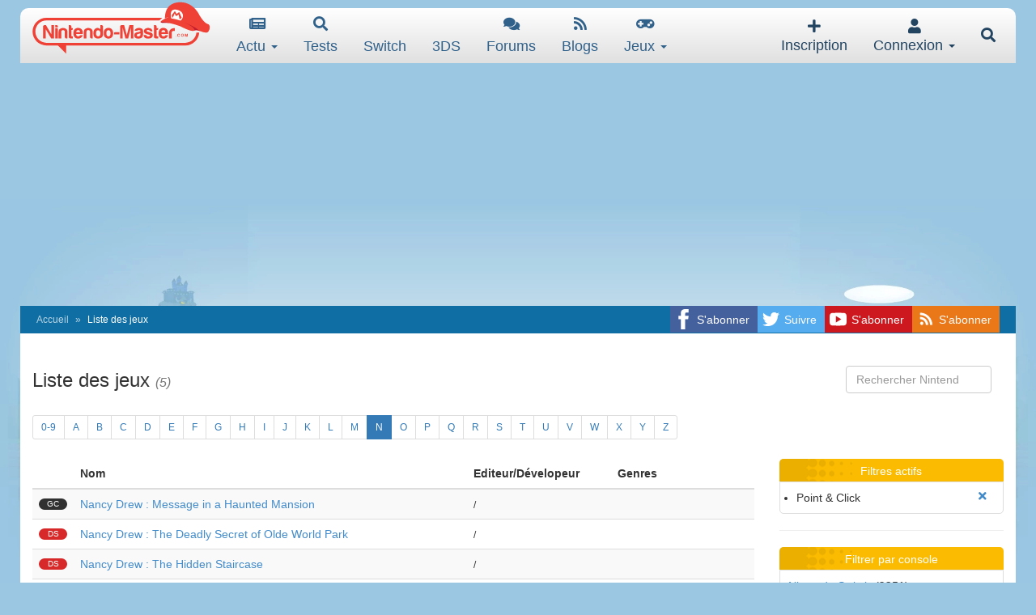

--- FILE ---
content_type: text/html; charset=utf-8
request_url: https://www.google.com/recaptcha/api2/aframe
body_size: 265
content:
<!DOCTYPE HTML><html><head><meta http-equiv="content-type" content="text/html; charset=UTF-8"></head><body><script nonce="bad1zRA5ET7eaO4I9c1bbA">/** Anti-fraud and anti-abuse applications only. See google.com/recaptcha */ try{var clients={'sodar':'https://pagead2.googlesyndication.com/pagead/sodar?'};window.addEventListener("message",function(a){try{if(a.source===window.parent){var b=JSON.parse(a.data);var c=clients[b['id']];if(c){var d=document.createElement('img');d.src=c+b['params']+'&rc='+(localStorage.getItem("rc::a")?sessionStorage.getItem("rc::b"):"");window.document.body.appendChild(d);sessionStorage.setItem("rc::e",parseInt(sessionStorage.getItem("rc::e")||0)+1);localStorage.setItem("rc::h",'1769362379813');}}}catch(b){}});window.parent.postMessage("_grecaptcha_ready", "*");}catch(b){}</script></body></html>